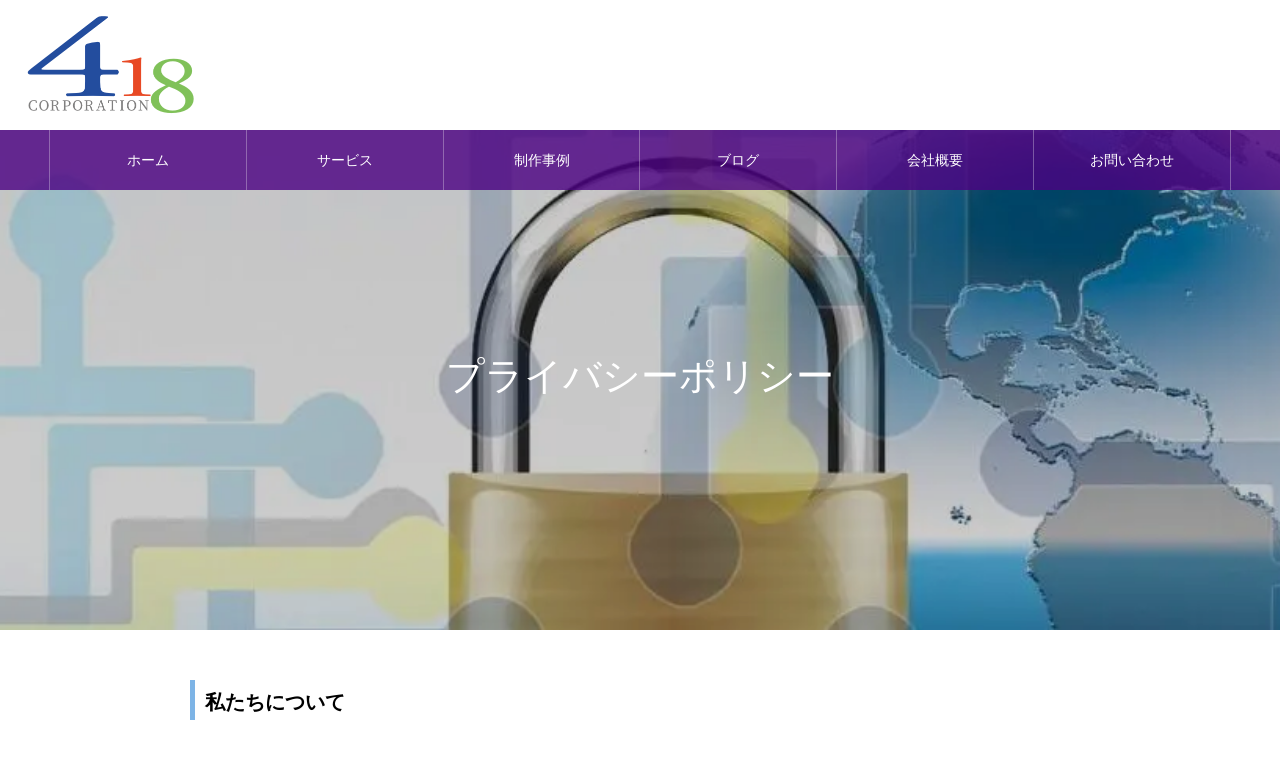

--- FILE ---
content_type: text/html; charset=UTF-8
request_url: https://418.bz/privacy/
body_size: 21161
content:
<!DOCTYPE html>
<html class="pc" dir="ltr" lang="ja" prefix="og: https://ogp.me/ns#">
<head>
<meta charset="UTF-8">
<!--[if IE]><meta http-equiv="X-UA-Compatible" content="IE=edge"><![endif]-->
<meta name="viewport" content="width=device-width">
<meta name="format-detection" content="telephone=no">
<meta name="description" content="私たちについて株式会社418（以下「当社」という）では、個人情報を保護することが事業活動での基本であるとともに重要な責務と認識しております。">
<link rel="pingback" href="https://418.bz/xmlrpc.php">
<link rel="shortcut icon" href="https://418.bz/wp-content/uploads/2023/02/favicon.png">
<title>プライバシーポリシー - 小田原のサイト制作は418におまかせください</title>

		<!-- All in One SEO 4.9.3 - aioseo.com -->
	<meta name="description" content="私たちについて 株式会社418（以下「当社」という）では、個人情報を保護することが事業活動での基本であるととも" />
	<meta name="robots" content="max-image-preview:large" />
	<link rel="canonical" href="https://418.bz/privacy/" />
	<meta name="generator" content="All in One SEO (AIOSEO) 4.9.3" />
		<meta property="og:locale" content="ja_JP" />
		<meta property="og:site_name" content="小田原のサイト制作は418におまかせください - 小田原のAIモードやチャットGPT(ChatGPT)などのAI対応のホームページ、サイト制作の株式会社 418です。１９９６年から今まで、一般企業から歯科医院などのホームページ制作 作成 管理及びポータルサイト・ウェブサイトの制作・企画・管理・運営をしています。もちろん長い経験値にもとづいた最新のＳＥО対策やＡＩO対策は万全です。" />
		<meta property="og:type" content="article" />
		<meta property="og:title" content="プライバシーポリシー - 小田原のサイト制作は418におまかせください" />
		<meta property="og:description" content="私たちについて 株式会社418（以下「当社」という）では、個人情報を保護することが事業活動での基本であるととも" />
		<meta property="og:url" content="https://418.bz/privacy/" />
		<meta property="article:published_time" content="2023-03-08T00:41:35+00:00" />
		<meta property="article:modified_time" content="2023-03-11T01:56:03+00:00" />
		<meta name="twitter:card" content="summary_large_image" />
		<meta name="twitter:title" content="プライバシーポリシー - 小田原のサイト制作は418におまかせください" />
		<meta name="twitter:description" content="私たちについて 株式会社418（以下「当社」という）では、個人情報を保護することが事業活動での基本であるととも" />
		<script type="application/ld+json" class="aioseo-schema">
			{"@context":"https:\/\/schema.org","@graph":[{"@type":"BreadcrumbList","@id":"https:\/\/418.bz\/privacy\/#breadcrumblist","itemListElement":[{"@type":"ListItem","@id":"https:\/\/418.bz#listItem","position":1,"name":"\u30db\u30fc\u30e0","item":"https:\/\/418.bz","nextItem":{"@type":"ListItem","@id":"https:\/\/418.bz\/privacy\/#listItem","name":"\u30d7\u30e9\u30a4\u30d0\u30b7\u30fc\u30dd\u30ea\u30b7\u30fc"}},{"@type":"ListItem","@id":"https:\/\/418.bz\/privacy\/#listItem","position":2,"name":"\u30d7\u30e9\u30a4\u30d0\u30b7\u30fc\u30dd\u30ea\u30b7\u30fc","previousItem":{"@type":"ListItem","@id":"https:\/\/418.bz#listItem","name":"\u30db\u30fc\u30e0"}}]},{"@type":"Organization","@id":"https:\/\/418.bz\/#organization","name":"\u5c0f\u7530\u539f\u306e\u30c1\u30e3\u30c3\u30c8GPT(ChatGPT)\u3084\u30d0\u30fc\u30c9(Bard)\u306a\u3069AI\u5bfe\u5fdc\u306e\u30db\u30fc\u30e0\u30da\u30fc\u30b8\u30fb\u30b5\u30a4\u30c8\u5236\u4f5c\u306e\u682a\u5f0f\u4f1a\u793e 418\u3067\u3059\u3002","description":"\u5c0f\u7530\u539f\u306eAI\u30e2\u30fc\u30c9\u3084\u30c1\u30e3\u30c3\u30c8GPT(ChatGPT)\u306a\u3069\u306eAI\u5bfe\u5fdc\u306e\u30db\u30fc\u30e0\u30da\u30fc\u30b8\u3001\u30b5\u30a4\u30c8\u5236\u4f5c\u306e\u682a\u5f0f\u4f1a\u793e 418\u3067\u3059\u3002\uff11\uff19\uff19\uff16\u5e74\u304b\u3089\u4eca\u307e\u3067\u3001\u4e00\u822c\u4f01\u696d\u304b\u3089\u6b6f\u79d1\u533b\u9662\u306a\u3069\u306e\u30db\u30fc\u30e0\u30da\u30fc\u30b8\u5236\u4f5c \u4f5c\u6210 \u7ba1\u7406\u53ca\u3073\u30dd\u30fc\u30bf\u30eb\u30b5\u30a4\u30c8\u30fb\u30a6\u30a7\u30d6\u30b5\u30a4\u30c8\u306e\u5236\u4f5c\u30fb\u4f01\u753b\u30fb\u7ba1\u7406\u30fb\u904b\u55b6\u3092\u3057\u3066\u3044\u307e\u3059\u3002\u3082\u3061\u308d\u3093\u9577\u3044\u7d4c\u9a13\u5024\u306b\u3082\u3068\u3065\u3044\u305f\u6700\u65b0\u306e\uff33\uff25\u041e\u5bfe\u7b56\u3084\uff21\uff29O\u5bfe\u7b56\u306f\u4e07\u5168\u3067\u3059\u3002","url":"https:\/\/418.bz\/","logo":{"@type":"ImageObject","url":"https:\/\/418.bz\/wp-content\/uploads\/2023\/02\/418_logo_p.png","@id":"https:\/\/418.bz\/privacy\/#organizationLogo","width":351,"height":200},"image":{"@id":"https:\/\/418.bz\/privacy\/#organizationLogo"}},{"@type":"WebPage","@id":"https:\/\/418.bz\/privacy\/#webpage","url":"https:\/\/418.bz\/privacy\/","name":"\u30d7\u30e9\u30a4\u30d0\u30b7\u30fc\u30dd\u30ea\u30b7\u30fc - \u5c0f\u7530\u539f\u306e\u30b5\u30a4\u30c8\u5236\u4f5c\u306f418\u306b\u304a\u307e\u304b\u305b\u304f\u3060\u3055\u3044","description":"\u79c1\u305f\u3061\u306b\u3064\u3044\u3066 \u682a\u5f0f\u4f1a\u793e418\uff08\u4ee5\u4e0b\u300c\u5f53\u793e\u300d\u3068\u3044\u3046\uff09\u3067\u306f\u3001\u500b\u4eba\u60c5\u5831\u3092\u4fdd\u8b77\u3059\u308b\u3053\u3068\u304c\u4e8b\u696d\u6d3b\u52d5\u3067\u306e\u57fa\u672c\u3067\u3042\u308b\u3068\u3068\u3082","inLanguage":"ja","isPartOf":{"@id":"https:\/\/418.bz\/#website"},"breadcrumb":{"@id":"https:\/\/418.bz\/privacy\/#breadcrumblist"},"datePublished":"2023-03-08T09:41:35+09:00","dateModified":"2023-03-11T10:56:03+09:00"},{"@type":"WebSite","@id":"https:\/\/418.bz\/#website","url":"https:\/\/418.bz\/","name":"\u5c0f\u7530\u539f\u306e\u30a6\u30a7\u30d6\u30b5\u30a4\u30c8\u5236\u4f5c\u4f1a\u793e418\u3067\u3059\u3002","description":"\u5c0f\u7530\u539f\u306eAI\u30e2\u30fc\u30c9\u3084\u30c1\u30e3\u30c3\u30c8GPT(ChatGPT)\u306a\u3069\u306eAI\u5bfe\u5fdc\u306e\u30db\u30fc\u30e0\u30da\u30fc\u30b8\u3001\u30b5\u30a4\u30c8\u5236\u4f5c\u306e\u682a\u5f0f\u4f1a\u793e 418\u3067\u3059\u3002\uff11\uff19\uff19\uff16\u5e74\u304b\u3089\u4eca\u307e\u3067\u3001\u4e00\u822c\u4f01\u696d\u304b\u3089\u6b6f\u79d1\u533b\u9662\u306a\u3069\u306e\u30db\u30fc\u30e0\u30da\u30fc\u30b8\u5236\u4f5c \u4f5c\u6210 \u7ba1\u7406\u53ca\u3073\u30dd\u30fc\u30bf\u30eb\u30b5\u30a4\u30c8\u30fb\u30a6\u30a7\u30d6\u30b5\u30a4\u30c8\u306e\u5236\u4f5c\u30fb\u4f01\u753b\u30fb\u7ba1\u7406\u30fb\u904b\u55b6\u3092\u3057\u3066\u3044\u307e\u3059\u3002\u3082\u3061\u308d\u3093\u9577\u3044\u7d4c\u9a13\u5024\u306b\u3082\u3068\u3065\u3044\u305f\u6700\u65b0\u306e\uff33\uff25\u041e\u5bfe\u7b56\u3084\uff21\uff29O\u5bfe\u7b56\u306f\u4e07\u5168\u3067\u3059\u3002","inLanguage":"ja","publisher":{"@id":"https:\/\/418.bz\/#organization"}}]}
		</script>
		<!-- All in One SEO -->

<link rel='dns-prefetch' href='//www.googletagmanager.com' />
<link rel="alternate" type="application/rss+xml" title="小田原のサイト制作は418におまかせください &raquo; フィード" href="https://418.bz/feed/" />
<link rel="alternate" type="application/rss+xml" title="小田原のサイト制作は418におまかせください &raquo; コメントフィード" href="https://418.bz/comments/feed/" />
<link rel="alternate" type="application/rss+xml" title="小田原のサイト制作は418におまかせください &raquo; プライバシーポリシー のコメントのフィード" href="https://418.bz/privacy/feed/" />
<link rel="alternate" title="oEmbed (JSON)" type="application/json+oembed" href="https://418.bz/wp-json/oembed/1.0/embed?url=https%3A%2F%2F418.bz%2Fprivacy%2F" />
<link rel="alternate" title="oEmbed (XML)" type="text/xml+oembed" href="https://418.bz/wp-json/oembed/1.0/embed?url=https%3A%2F%2F418.bz%2Fprivacy%2F&#038;format=xml" />
<link rel="preconnect" href="https://fonts.googleapis.com">
<link rel="preconnect" href="https://fonts.gstatic.com" crossorigin>
<link href="https://fonts.googleapis.com/css2?family=Noto+Sans+JP:wght@400;600" rel="stylesheet">
<style id='wp-img-auto-sizes-contain-inline-css' type='text/css'>
img:is([sizes=auto i],[sizes^="auto," i]){contain-intrinsic-size:3000px 1500px}
/*# sourceURL=wp-img-auto-sizes-contain-inline-css */
</style>
<link rel='stylesheet' id='style-css' href='https://418.bz/wp-content/themes/child_noel_tcd072/style.css?ver=1.21.2' type='text/css' media='all' />
<style id='wp-block-library-inline-css' type='text/css'>
:root{--wp-block-synced-color:#7a00df;--wp-block-synced-color--rgb:122,0,223;--wp-bound-block-color:var(--wp-block-synced-color);--wp-editor-canvas-background:#ddd;--wp-admin-theme-color:#007cba;--wp-admin-theme-color--rgb:0,124,186;--wp-admin-theme-color-darker-10:#006ba1;--wp-admin-theme-color-darker-10--rgb:0,107,160.5;--wp-admin-theme-color-darker-20:#005a87;--wp-admin-theme-color-darker-20--rgb:0,90,135;--wp-admin-border-width-focus:2px}@media (min-resolution:192dpi){:root{--wp-admin-border-width-focus:1.5px}}.wp-element-button{cursor:pointer}:root .has-very-light-gray-background-color{background-color:#eee}:root .has-very-dark-gray-background-color{background-color:#313131}:root .has-very-light-gray-color{color:#eee}:root .has-very-dark-gray-color{color:#313131}:root .has-vivid-green-cyan-to-vivid-cyan-blue-gradient-background{background:linear-gradient(135deg,#00d084,#0693e3)}:root .has-purple-crush-gradient-background{background:linear-gradient(135deg,#34e2e4,#4721fb 50%,#ab1dfe)}:root .has-hazy-dawn-gradient-background{background:linear-gradient(135deg,#faaca8,#dad0ec)}:root .has-subdued-olive-gradient-background{background:linear-gradient(135deg,#fafae1,#67a671)}:root .has-atomic-cream-gradient-background{background:linear-gradient(135deg,#fdd79a,#004a59)}:root .has-nightshade-gradient-background{background:linear-gradient(135deg,#330968,#31cdcf)}:root .has-midnight-gradient-background{background:linear-gradient(135deg,#020381,#2874fc)}:root{--wp--preset--font-size--normal:16px;--wp--preset--font-size--huge:42px}.has-regular-font-size{font-size:1em}.has-larger-font-size{font-size:2.625em}.has-normal-font-size{font-size:var(--wp--preset--font-size--normal)}.has-huge-font-size{font-size:var(--wp--preset--font-size--huge)}.has-text-align-center{text-align:center}.has-text-align-left{text-align:left}.has-text-align-right{text-align:right}.has-fit-text{white-space:nowrap!important}#end-resizable-editor-section{display:none}.aligncenter{clear:both}.items-justified-left{justify-content:flex-start}.items-justified-center{justify-content:center}.items-justified-right{justify-content:flex-end}.items-justified-space-between{justify-content:space-between}.screen-reader-text{border:0;clip-path:inset(50%);height:1px;margin:-1px;overflow:hidden;padding:0;position:absolute;width:1px;word-wrap:normal!important}.screen-reader-text:focus{background-color:#ddd;clip-path:none;color:#444;display:block;font-size:1em;height:auto;left:5px;line-height:normal;padding:15px 23px 14px;text-decoration:none;top:5px;width:auto;z-index:100000}html :where(.has-border-color){border-style:solid}html :where([style*=border-top-color]){border-top-style:solid}html :where([style*=border-right-color]){border-right-style:solid}html :where([style*=border-bottom-color]){border-bottom-style:solid}html :where([style*=border-left-color]){border-left-style:solid}html :where([style*=border-width]){border-style:solid}html :where([style*=border-top-width]){border-top-style:solid}html :where([style*=border-right-width]){border-right-style:solid}html :where([style*=border-bottom-width]){border-bottom-style:solid}html :where([style*=border-left-width]){border-left-style:solid}html :where(img[class*=wp-image-]){height:auto;max-width:100%}:where(figure){margin:0 0 1em}html :where(.is-position-sticky){--wp-admin--admin-bar--position-offset:var(--wp-admin--admin-bar--height,0px)}@media screen and (max-width:600px){html :where(.is-position-sticky){--wp-admin--admin-bar--position-offset:0px}}

/*# sourceURL=wp-block-library-inline-css */
</style><style id='wp-block-heading-inline-css' type='text/css'>
h1:where(.wp-block-heading).has-background,h2:where(.wp-block-heading).has-background,h3:where(.wp-block-heading).has-background,h4:where(.wp-block-heading).has-background,h5:where(.wp-block-heading).has-background,h6:where(.wp-block-heading).has-background{padding:1.25em 2.375em}h1.has-text-align-left[style*=writing-mode]:where([style*=vertical-lr]),h1.has-text-align-right[style*=writing-mode]:where([style*=vertical-rl]),h2.has-text-align-left[style*=writing-mode]:where([style*=vertical-lr]),h2.has-text-align-right[style*=writing-mode]:where([style*=vertical-rl]),h3.has-text-align-left[style*=writing-mode]:where([style*=vertical-lr]),h3.has-text-align-right[style*=writing-mode]:where([style*=vertical-rl]),h4.has-text-align-left[style*=writing-mode]:where([style*=vertical-lr]),h4.has-text-align-right[style*=writing-mode]:where([style*=vertical-rl]),h5.has-text-align-left[style*=writing-mode]:where([style*=vertical-lr]),h5.has-text-align-right[style*=writing-mode]:where([style*=vertical-rl]),h6.has-text-align-left[style*=writing-mode]:where([style*=vertical-lr]),h6.has-text-align-right[style*=writing-mode]:where([style*=vertical-rl]){rotate:180deg}
/*# sourceURL=https://418.bz/wp-includes/blocks/heading/style.min.css */
</style>
<style id='wp-block-list-inline-css' type='text/css'>
ol,ul{box-sizing:border-box}:root :where(.wp-block-list.has-background){padding:1.25em 2.375em}
/*# sourceURL=https://418.bz/wp-includes/blocks/list/style.min.css */
</style>
<style id='wp-block-paragraph-inline-css' type='text/css'>
.is-small-text{font-size:.875em}.is-regular-text{font-size:1em}.is-large-text{font-size:2.25em}.is-larger-text{font-size:3em}.has-drop-cap:not(:focus):first-letter{float:left;font-size:8.4em;font-style:normal;font-weight:100;line-height:.68;margin:.05em .1em 0 0;text-transform:uppercase}body.rtl .has-drop-cap:not(:focus):first-letter{float:none;margin-left:.1em}p.has-drop-cap.has-background{overflow:hidden}:root :where(p.has-background){padding:1.25em 2.375em}:where(p.has-text-color:not(.has-link-color)) a{color:inherit}p.has-text-align-left[style*="writing-mode:vertical-lr"],p.has-text-align-right[style*="writing-mode:vertical-rl"]{rotate:180deg}
/*# sourceURL=https://418.bz/wp-includes/blocks/paragraph/style.min.css */
</style>
<style id='global-styles-inline-css' type='text/css'>
:root{--wp--preset--aspect-ratio--square: 1;--wp--preset--aspect-ratio--4-3: 4/3;--wp--preset--aspect-ratio--3-4: 3/4;--wp--preset--aspect-ratio--3-2: 3/2;--wp--preset--aspect-ratio--2-3: 2/3;--wp--preset--aspect-ratio--16-9: 16/9;--wp--preset--aspect-ratio--9-16: 9/16;--wp--preset--color--black: #000000;--wp--preset--color--cyan-bluish-gray: #abb8c3;--wp--preset--color--white: #ffffff;--wp--preset--color--pale-pink: #f78da7;--wp--preset--color--vivid-red: #cf2e2e;--wp--preset--color--luminous-vivid-orange: #ff6900;--wp--preset--color--luminous-vivid-amber: #fcb900;--wp--preset--color--light-green-cyan: #7bdcb5;--wp--preset--color--vivid-green-cyan: #00d084;--wp--preset--color--pale-cyan-blue: #8ed1fc;--wp--preset--color--vivid-cyan-blue: #0693e3;--wp--preset--color--vivid-purple: #9b51e0;--wp--preset--gradient--vivid-cyan-blue-to-vivid-purple: linear-gradient(135deg,rgb(6,147,227) 0%,rgb(155,81,224) 100%);--wp--preset--gradient--light-green-cyan-to-vivid-green-cyan: linear-gradient(135deg,rgb(122,220,180) 0%,rgb(0,208,130) 100%);--wp--preset--gradient--luminous-vivid-amber-to-luminous-vivid-orange: linear-gradient(135deg,rgb(252,185,0) 0%,rgb(255,105,0) 100%);--wp--preset--gradient--luminous-vivid-orange-to-vivid-red: linear-gradient(135deg,rgb(255,105,0) 0%,rgb(207,46,46) 100%);--wp--preset--gradient--very-light-gray-to-cyan-bluish-gray: linear-gradient(135deg,rgb(238,238,238) 0%,rgb(169,184,195) 100%);--wp--preset--gradient--cool-to-warm-spectrum: linear-gradient(135deg,rgb(74,234,220) 0%,rgb(151,120,209) 20%,rgb(207,42,186) 40%,rgb(238,44,130) 60%,rgb(251,105,98) 80%,rgb(254,248,76) 100%);--wp--preset--gradient--blush-light-purple: linear-gradient(135deg,rgb(255,206,236) 0%,rgb(152,150,240) 100%);--wp--preset--gradient--blush-bordeaux: linear-gradient(135deg,rgb(254,205,165) 0%,rgb(254,45,45) 50%,rgb(107,0,62) 100%);--wp--preset--gradient--luminous-dusk: linear-gradient(135deg,rgb(255,203,112) 0%,rgb(199,81,192) 50%,rgb(65,88,208) 100%);--wp--preset--gradient--pale-ocean: linear-gradient(135deg,rgb(255,245,203) 0%,rgb(182,227,212) 50%,rgb(51,167,181) 100%);--wp--preset--gradient--electric-grass: linear-gradient(135deg,rgb(202,248,128) 0%,rgb(113,206,126) 100%);--wp--preset--gradient--midnight: linear-gradient(135deg,rgb(2,3,129) 0%,rgb(40,116,252) 100%);--wp--preset--font-size--small: 13px;--wp--preset--font-size--medium: 20px;--wp--preset--font-size--large: 36px;--wp--preset--font-size--x-large: 42px;--wp--preset--spacing--20: 0.44rem;--wp--preset--spacing--30: 0.67rem;--wp--preset--spacing--40: 1rem;--wp--preset--spacing--50: 1.5rem;--wp--preset--spacing--60: 2.25rem;--wp--preset--spacing--70: 3.38rem;--wp--preset--spacing--80: 5.06rem;--wp--preset--shadow--natural: 6px 6px 9px rgba(0, 0, 0, 0.2);--wp--preset--shadow--deep: 12px 12px 50px rgba(0, 0, 0, 0.4);--wp--preset--shadow--sharp: 6px 6px 0px rgba(0, 0, 0, 0.2);--wp--preset--shadow--outlined: 6px 6px 0px -3px rgb(255, 255, 255), 6px 6px rgb(0, 0, 0);--wp--preset--shadow--crisp: 6px 6px 0px rgb(0, 0, 0);}:where(.is-layout-flex){gap: 0.5em;}:where(.is-layout-grid){gap: 0.5em;}body .is-layout-flex{display: flex;}.is-layout-flex{flex-wrap: wrap;align-items: center;}.is-layout-flex > :is(*, div){margin: 0;}body .is-layout-grid{display: grid;}.is-layout-grid > :is(*, div){margin: 0;}:where(.wp-block-columns.is-layout-flex){gap: 2em;}:where(.wp-block-columns.is-layout-grid){gap: 2em;}:where(.wp-block-post-template.is-layout-flex){gap: 1.25em;}:where(.wp-block-post-template.is-layout-grid){gap: 1.25em;}.has-black-color{color: var(--wp--preset--color--black) !important;}.has-cyan-bluish-gray-color{color: var(--wp--preset--color--cyan-bluish-gray) !important;}.has-white-color{color: var(--wp--preset--color--white) !important;}.has-pale-pink-color{color: var(--wp--preset--color--pale-pink) !important;}.has-vivid-red-color{color: var(--wp--preset--color--vivid-red) !important;}.has-luminous-vivid-orange-color{color: var(--wp--preset--color--luminous-vivid-orange) !important;}.has-luminous-vivid-amber-color{color: var(--wp--preset--color--luminous-vivid-amber) !important;}.has-light-green-cyan-color{color: var(--wp--preset--color--light-green-cyan) !important;}.has-vivid-green-cyan-color{color: var(--wp--preset--color--vivid-green-cyan) !important;}.has-pale-cyan-blue-color{color: var(--wp--preset--color--pale-cyan-blue) !important;}.has-vivid-cyan-blue-color{color: var(--wp--preset--color--vivid-cyan-blue) !important;}.has-vivid-purple-color{color: var(--wp--preset--color--vivid-purple) !important;}.has-black-background-color{background-color: var(--wp--preset--color--black) !important;}.has-cyan-bluish-gray-background-color{background-color: var(--wp--preset--color--cyan-bluish-gray) !important;}.has-white-background-color{background-color: var(--wp--preset--color--white) !important;}.has-pale-pink-background-color{background-color: var(--wp--preset--color--pale-pink) !important;}.has-vivid-red-background-color{background-color: var(--wp--preset--color--vivid-red) !important;}.has-luminous-vivid-orange-background-color{background-color: var(--wp--preset--color--luminous-vivid-orange) !important;}.has-luminous-vivid-amber-background-color{background-color: var(--wp--preset--color--luminous-vivid-amber) !important;}.has-light-green-cyan-background-color{background-color: var(--wp--preset--color--light-green-cyan) !important;}.has-vivid-green-cyan-background-color{background-color: var(--wp--preset--color--vivid-green-cyan) !important;}.has-pale-cyan-blue-background-color{background-color: var(--wp--preset--color--pale-cyan-blue) !important;}.has-vivid-cyan-blue-background-color{background-color: var(--wp--preset--color--vivid-cyan-blue) !important;}.has-vivid-purple-background-color{background-color: var(--wp--preset--color--vivid-purple) !important;}.has-black-border-color{border-color: var(--wp--preset--color--black) !important;}.has-cyan-bluish-gray-border-color{border-color: var(--wp--preset--color--cyan-bluish-gray) !important;}.has-white-border-color{border-color: var(--wp--preset--color--white) !important;}.has-pale-pink-border-color{border-color: var(--wp--preset--color--pale-pink) !important;}.has-vivid-red-border-color{border-color: var(--wp--preset--color--vivid-red) !important;}.has-luminous-vivid-orange-border-color{border-color: var(--wp--preset--color--luminous-vivid-orange) !important;}.has-luminous-vivid-amber-border-color{border-color: var(--wp--preset--color--luminous-vivid-amber) !important;}.has-light-green-cyan-border-color{border-color: var(--wp--preset--color--light-green-cyan) !important;}.has-vivid-green-cyan-border-color{border-color: var(--wp--preset--color--vivid-green-cyan) !important;}.has-pale-cyan-blue-border-color{border-color: var(--wp--preset--color--pale-cyan-blue) !important;}.has-vivid-cyan-blue-border-color{border-color: var(--wp--preset--color--vivid-cyan-blue) !important;}.has-vivid-purple-border-color{border-color: var(--wp--preset--color--vivid-purple) !important;}.has-vivid-cyan-blue-to-vivid-purple-gradient-background{background: var(--wp--preset--gradient--vivid-cyan-blue-to-vivid-purple) !important;}.has-light-green-cyan-to-vivid-green-cyan-gradient-background{background: var(--wp--preset--gradient--light-green-cyan-to-vivid-green-cyan) !important;}.has-luminous-vivid-amber-to-luminous-vivid-orange-gradient-background{background: var(--wp--preset--gradient--luminous-vivid-amber-to-luminous-vivid-orange) !important;}.has-luminous-vivid-orange-to-vivid-red-gradient-background{background: var(--wp--preset--gradient--luminous-vivid-orange-to-vivid-red) !important;}.has-very-light-gray-to-cyan-bluish-gray-gradient-background{background: var(--wp--preset--gradient--very-light-gray-to-cyan-bluish-gray) !important;}.has-cool-to-warm-spectrum-gradient-background{background: var(--wp--preset--gradient--cool-to-warm-spectrum) !important;}.has-blush-light-purple-gradient-background{background: var(--wp--preset--gradient--blush-light-purple) !important;}.has-blush-bordeaux-gradient-background{background: var(--wp--preset--gradient--blush-bordeaux) !important;}.has-luminous-dusk-gradient-background{background: var(--wp--preset--gradient--luminous-dusk) !important;}.has-pale-ocean-gradient-background{background: var(--wp--preset--gradient--pale-ocean) !important;}.has-electric-grass-gradient-background{background: var(--wp--preset--gradient--electric-grass) !important;}.has-midnight-gradient-background{background: var(--wp--preset--gradient--midnight) !important;}.has-small-font-size{font-size: var(--wp--preset--font-size--small) !important;}.has-medium-font-size{font-size: var(--wp--preset--font-size--medium) !important;}.has-large-font-size{font-size: var(--wp--preset--font-size--large) !important;}.has-x-large-font-size{font-size: var(--wp--preset--font-size--x-large) !important;}
/*# sourceURL=global-styles-inline-css */
</style>

<style id='classic-theme-styles-inline-css' type='text/css'>
/*! This file is auto-generated */
.wp-block-button__link{color:#fff;background-color:#32373c;border-radius:9999px;box-shadow:none;text-decoration:none;padding:calc(.667em + 2px) calc(1.333em + 2px);font-size:1.125em}.wp-block-file__button{background:#32373c;color:#fff;text-decoration:none}
/*# sourceURL=/wp-includes/css/classic-themes.min.css */
</style>
<link rel='stylesheet' id='contact-form-7-css' href='https://418.bz/wp-content/plugins/contact-form-7/includes/css/styles.css?ver=6.1.4' type='text/css' media='all' />
<link rel='stylesheet' id='parent-style-css' href='https://418.bz/wp-content/themes/noel_tcd072/style.css?ver=6.9' type='text/css' media='all' />
<link rel='stylesheet' id='child-style-css' href='https://418.bz/wp-content/themes/child_noel_tcd072/style.css?ver=6.9' type='text/css' media='all' />
<link rel='stylesheet' id='slb_core-css' href='https://418.bz/wp-content/plugins/simple-lightbox/client/css/app.css?ver=2.9.4' type='text/css' media='all' />
<style>:root {
  --tcd-font-type1: Arial,"Hiragino Sans","Yu Gothic Medium","Meiryo",sans-serif;
  --tcd-font-type2: "Times New Roman",Times,"Yu Mincho","游明朝","游明朝体","Hiragino Mincho Pro",serif;
  --tcd-font-type3: Palatino,"Yu Kyokasho","游教科書体","UD デジタル 教科書体 N","游明朝","游明朝体","Hiragino Mincho Pro","Meiryo",serif;
  --tcd-font-type-logo: "Noto Sans JP",sans-serif;
}</style>
<script type="text/javascript" src="https://418.bz/wp-includes/js/jquery/jquery.min.js?ver=3.7.1" id="jquery-core-js"></script>
<script type="text/javascript" src="https://418.bz/wp-includes/js/jquery/jquery-migrate.min.js?ver=3.4.1" id="jquery-migrate-js"></script>

<!-- Site Kit によって追加された Google タグ（gtag.js）スニペット -->
<!-- Google アナリティクス スニペット (Site Kit が追加) -->
<script type="text/javascript" src="https://www.googletagmanager.com/gtag/js?id=GT-WF64FV3" id="google_gtagjs-js" async></script>
<script type="text/javascript" id="google_gtagjs-js-after">
/* <![CDATA[ */
window.dataLayer = window.dataLayer || [];function gtag(){dataLayer.push(arguments);}
gtag("set","linker",{"domains":["418.bz"]});
gtag("js", new Date());
gtag("set", "developer_id.dZTNiMT", true);
gtag("config", "GT-WF64FV3");
//# sourceURL=google_gtagjs-js-after
/* ]]> */
</script>
<link rel="https://api.w.org/" href="https://418.bz/wp-json/" /><link rel="alternate" title="JSON" type="application/json" href="https://418.bz/wp-json/wp/v2/pages/211" /><link rel='shortlink' href='https://418.bz/?p=211' />
<meta name="generator" content="Site Kit by Google 1.170.0" /><link rel="stylesheet" href="https://418.bz/wp-content/themes/noel_tcd072/css/design-plus.css?ver=1.21.2">
<link rel="stylesheet" href="https://418.bz/wp-content/themes/noel_tcd072/css/sns-botton.css?ver=1.21.2">
<link rel="stylesheet" media="screen and (max-width:1250px)" href="https://418.bz/wp-content/themes/noel_tcd072/css/responsive.css?ver=1.21.2">
<link rel="stylesheet" media="screen and (max-width:1250px)" href="https://418.bz/wp-content/themes/noel_tcd072/css/footer-bar.css?ver=1.21.2">

<script src="https://418.bz/wp-content/themes/noel_tcd072/js/jquery.easing.1.4.js?ver=1.21.2"></script>
<script src="https://418.bz/wp-content/themes/noel_tcd072/js/jscript.js?ver=1.21.2"></script>
<script src="https://418.bz/wp-content/themes/noel_tcd072/js/comment.js?ver=1.21.2"></script>


<link rel="stylesheet" href="https://418.bz/wp-content/themes/noel_tcd072/js/perfect-scrollbar.css?ver=1.21.2">
<script src="https://418.bz/wp-content/themes/noel_tcd072/js/perfect-scrollbar.min.js?ver=1.21.2"></script>

<script src="https://418.bz/wp-content/themes/noel_tcd072/js/tcd_cookie.js?ver=1.21.2"></script>

<script src="https://418.bz/wp-content/themes/noel_tcd072/js/header_fix.js?ver=1.21.2"></script>
<script src="https://418.bz/wp-content/themes/noel_tcd072/js/header_fix_mobile.js?ver=1.21.2"></script>

<style type="text/css">

body, input, textarea { font-family: var(--tcd-font-type1); }

.rich_font, .p-vertical { font-family:var(--tcd-font-type1); }

.rich_font_1 { font-family: var(--tcd-font-type1); }
.rich_font_2 { font-family:var(--tcd-font-type2);  font-weight:500; }
.rich_font_3 { font-family: var(--tcd-font-type3); font-weight:500; }
.rich_font_logo { font-family: var(--tcd-font-type-logo); font-weight: bold !important;}


.home #header_top { background:rgba(255,255,255,1); }
#header_top { background:rgba(255,255,255,1); }
#header_logo a { color:#000000; }
.pc #global_menu { background:rgba(75,0,130,0.8); }
.pc #global_menu > ul { border-left:1px solid rgba(255,255,255,0.3); }
.pc #global_menu > ul > li { border-right:1px solid rgba(255,255,255,0.3); }
.pc #global_menu > ul > li > a, .pc #global_menu ul ul li.menu-item-has-children > a:before { color:#ffffff; }
.pc #global_menu > ul > li > a:after { background:#ff474f; }
.pc #global_menu ul ul a { color:#ffffff; background:#ff4f58; }
.pc #global_menu ul ul a:hover { background:#d93f48; }
.pc .header_fix #global_menu { background:rgba(75,0,130,0.3); }
.pc .header_fix #global_menu > ul { border-left:1px solid rgba(255,255,255,0.3); }
.pc .header_fix #global_menu > ul > li { border-right:1px solid rgba(255,255,255,0.3); }
.mobile #mobile_menu { background:#222222; }
.mobile #global_menu a { color:#ffffff !important; background:#222222; border-bottom:1px solid #444444; }
.mobile #global_menu li li a { background:#333333; }
.mobile #global_menu a:hover, #mobile_menu .close_button:hover, #mobile_menu #global_menu .child_menu_button:hover { color:#ffffff !important; background:#ff4b54; }
.megamenu_clinic_list1 { border-color:#dddddd; background:#ffffff; }
.megamenu_clinic_list1 a { background:#ffffff; }
.megamenu_clinic_list1 ol, .megamenu_clinic_list1 li { border-color:#dddddd; }
.megamenu_clinic_list1 .title { color:#4b0082; }
.megamenu_clinic_list2 { border-color:#dddddd; background:#ffffff; }
.megamenu_clinic_list2 a { background:#ffffff; }
.megamenu_clinic_list2_inner, .megamenu_clinic_list2 ol, .megamenu_clinic_list2 li { border-color:#dddddd; }
.megamenu_clinic_list2 .headline, .megamenu_clinic_list2 .title { color:#4b0082; }
.megamenu_clinic_list2 .link_button a { color:#FFFFFF; background:#222222; }
.megamenu_clinic_list2 .link_button a:hover { color:#FFFFFF; background:#f45963; }
.megamenu_campaign_list { background:#f4f4f5; }
.megamenu_campaign_list .post_list_area, .megamenu_campaign_list .menu_area a:hover, .megamenu_campaign_list .menu_area li.active a { background:#ffffff; }
.megamenu_campaign_list .menu_area a { background:#ff474f; }
.megamenu_campaign_list .menu_area a:hover, .megamenu_campaign_list .menu_area li.active a { color:#ff474f; }
.pc .header_fix #header_top { background:rgba(255,255,255,0.8); }
.header_fix #header_logo a { color:#000000 !important; }
#footer_info_content1 .button a { color:#FFFFFF; background:#4b0082; }
#footer_info_content1 .button a:hover { color:#FFFFFF; background:#f45963; }
#footer_info_content2 .button a { color:#FFFFFF; background:#222222; }
#footer_info_content2 .button a:hover { color:#FFFFFF; background:#f45963; }
#footer_banner .title { color:#f95660; font-size:20px; }
#footer_menu_area, #footer_menu_area a, #footer_menu .footer_headline a:before { color:#000000; }
#footer_menu_area .footer_headline a { color:#f95660; }
#footer_menu_area a:hover, #footer_menu .footer_headline a:hover:before { color:#f95660; }
#footer_bottom, #footer_bottom a { color:#FFFFFF; }
@media screen and (max-width:950px) {
  #footer_banner .title { font-size:16px; }
}
#page_header .catch { font-size:38px; }
@media screen and (max-width:750px) {
  #page_header .catch { font-size:24px; }
}

.author_profile a.avatar img, .animate_image img, .animate_background .image {
  width:100%; height:auto;
  -webkit-transition: transform  0.75s ease;
  transition: transform  0.75s ease;
}
.author_profile a.avatar:hover img, .animate_image:hover img, .animate_background:hover .image, #index_staff_slider a:hover img {
  -webkit-transform: scale(1.2);
  transform: scale(1.2);
}




a { color:#000; }

#bread_crumb li.last span, #comment_headline, .tcd_category_list a:hover, .tcd_category_list .child_menu_button:hover, .side_headline, #faq_category li a:hover, #faq_category li.active a, #archive_service .bottom_area .sub_category li a:hover,
  #side_service_category_list a:hover, #side_service_category_list li.active > a, #side_faq_category_list a:hover, #side_faq_category_list li.active a, #side_staff_list a:hover, #side_staff_list li.active a, .cf_data_list li a:hover,
    #side_campaign_category_list a:hover, #side_campaign_category_list li.active a, #side_clinic_list a:hover, #side_clinic_list li.active a
{ color: #4b0082; }

#page_header .tab, #return_top a, #comment_tab li a:hover, #comment_tab li.active a, #comment_header #comment_closed p, #submit_comment:hover, #cancel_comment_reply a:hover, #p_readmore .button:hover,
  #wp-calendar td a:hover, #post_pagination p, #post_pagination a:hover, .page_navi span.current, .page_navi a:hover, .c-pw__btn:hover
{ background-color: #4b0082; }

#guest_info input:focus, #comment_textarea textarea:focus, .c-pw__box-input:focus
{ border-color: #4b0082; }

#comment_tab li.active a:after, #comment_header #comment_closed p:after
{ border-color:#4b0082 transparent transparent transparent; }


#header_logo a:hover, #footer a:hover, .cardlink_title a:hover, #menu_button:hover:before, #header_logo a:hover, #related_post .item a:hover, .comment a:hover, .comment_form_wrapper a:hover, #next_prev_post a:hover,
  #bread_crumb a:hover, #bread_crumb li.home a:hover:after, .author_profile a:hover, .author_profile .author_link li a:hover:before, #post_meta_bottom a:hover, #next_prev_post a:hover:before,
    #recent_news a.link:hover, #recent_news .link:hover:after, #recent_news li a:hover .title, #searchform .submit_button:hover:before, .styled_post_list1 a:hover .title_area, .styled_post_list1 a:hover .date, .p-dropdown__title:hover:after, .p-dropdown__list li a:hover
{ color: #1e73be; }
.author_profile .author_link li.note a:hover:before{ background-color: #1e73be; }

.post_content a, .custom-html-widget a { color: #f95660; }
.post_content a:hover, .custom-html-widget a:hover { color:#dd3333; }
#return_top a:hover { background-color: #d93f48; }
.frost_bg:before { background:rgba(255,255,255,0.8); }
.blur_image img { filter:blur(10px); }
#site_wrap { display:none; }
#site_loader_overlay {
  background:#ffffff;
  opacity: 1;
  position: fixed;
  top: 0px;
  left: 0px;
  width: 100%;
  height: 100%;
  width: 100vw;
  height: 100vh;
  z-index: 99999;
}
#site_loader_logo {
  position:relative; width:100%; height:100%; opacity:0;
}
#site_loader_logo.active {
  -webkit-animation: opacityAnimation 1.0s ease forwards 1.0s;
  animation: opacityAnimation 1.0s ease forwards 1.0s;
}
#site_loader_logo_inner {
  position:absolute; text-align:center; width:100%;
  top:50%; -ms-transform: translateY(-50%); -webkit-transform: translateY(-50%); transform: translateY(-50%);
}
#site_loader_logo img.mobile { display:none; }
#site_loader_logo_inner p { margin-top:20px; line-height:2; font-size:18px; color:#000000; }
@media screen and (max-width:750px) {
  #site_loader_logo.has_mobile_logo img.pc { display:none; }
  #site_loader_logo.has_mobile_logo img.mobile { display:inline; }
  #site_loader_logo_inner p { font-size:14px; }
}
#site_loader_animation {
  width: 48px;
  height: 48px;
  font-size: 10px;
  text-indent: -9999em;
  position: fixed;
  top: 0;
  left: 0;
	right: 0;
	bottom: 0;
	margin: auto;
  border: 3px solid rgba(216,1,0,0.2);
  border-top-color: #d80100;
  border-radius: 50%;
  -webkit-animation: loading-circle 1.1s infinite linear;
  animation: loading-circle 1.1s infinite linear;
}
@-webkit-keyframes loading-circle {
  0% { -webkit-transform: rotate(0deg); transform: rotate(0deg); }
  100% { -webkit-transform: rotate(360deg); transform: rotate(360deg); }
}
@media only screen and (max-width: 767px) {
	#site_loader_animation { width: 30px; height: 30px; }
}
@keyframes loading-circle {
  0% { -webkit-transform: rotate(0deg); transform: rotate(0deg); }
  100% { -webkit-transform: rotate(360deg); transform: rotate(360deg); }
}


/* ヘッダーバー */
#header_top_inner {
	padding: 25px;
}
/* 事例TOP */
#archive_campaign {
        margin-top: 50px;
}
/* ボックスコンテンツ */
.index_box_content .title {
	top: 120px;
}
#header_slider_wrap,
.index_box_content,
.image_wrap {
	background-color: #808080;
	display: block;
	opacity: .9;
}
/* 3TOP */
.box .title {
	text-shadow: 1px 1px 0 #808080, -1px 1px 1px #000;
	font-size: 70px;
}
/* トップコピー */
.caption {
	text-shadow:1px 1px 0 #000, -1px -1px 0 #808080,
		-1px 1px 0 #000, 1px -1px 0 #808080,
		0px 2px 0 #000,  0 -1px 0 #808080,
		-1px 0 0 #000, 1px 0 0 #808080;
}
.header_slider_wrap,
.caption.para_slider_caption {
    bottom: 50px!important;
}
/* ヘッダーロゴサイズ */
#header_logo img {
	display: block;
	width: auto;
	height: 100px;
}
/* フッターロゴサイズ */
#footer_logo img {
    display: block;
    margin: 0 0 20px 0;
    width: auto;
    height: 80px;
}
/* 見出しA */
h3.cate {
  border-bottom: solid 3px #cce4ff;
  position: relative;
}

h3.cate:after {
  position: absolute;
  content: " ";
  display: block;
  border-bottom: solid 3px #5472cd;
  bottom: -3px;
  width: 20%;
}
/* h2・h3見出し */
h2.main,h3.main {
  padding: 0.4em 0.5em;
  color: #494949;
  background: #f4f4f4;
  border-left: solid 5px #7db4e6;
  border-bottom: solid 3px #d7d7d7;
}
/* 自由エリア */
@media only screen and (min-width: 750px) {
	.foot {
		display: flex;
	}
	.foot_free, .foot_free2 {
		width: 100%;
		height: 100%;
		margin: 20px;
}
}
.foot_free2 {
		overflow: auto;
		white-space: nowrap;
}
.foot_free2::-webkit-scrollbar{　　
 height: 5px;
}
.foot_free2::-webkit-scrollbar-track{
 background: #333;
}
.foot_free2::-webkit-scrollbar-thumb {
 background: #999;
}
.gmap {
  position: relative;
  width: 100%;
  height: 0;
  padding-top: 75%;
}
.gmap iframe {
  position: absolute;
  top: 0;
  left: 0;
  width: 100%;
  height: 100%;
}

/*お問い合わせフォーム*/
.wpcf7 {
	margin: 20px 20px;
}
.wpcf7 span.wpcf7-not-valid-tip {
	font-size: 80%;
}
.wpcf7 input[type="text"],
.wpcf7 input[type="email"],
.wpcf7 input[type="tel"],
.wpcf7 textarea,
.wpcf7 select {
	color: #333;
	width: 100%;
	border: 1px solid #ddd;
	font-size: 100%;
	padding: 0.5em;
	margin-bottom: 20px;
	border-radius: 4px;
	box-shadow: 1px 1px 3px rgba(0,0,0,.1) inset;
}
.wpcf7 input[type="confirm"] {
	font-size: 100%;
	padding: 0.2em 0.4em;
	background: #eee;
	color: #333;
	border-radius: 4px;
	cursor: pointer;
	box-shadow: 0 0 1px rgba(0,0,0,.2);
	border: 1px solid #ccc;
	text-shadow: -1px 1px 0 rgba(255,255,255,1);
}
.wpcf7 input[type="confirm"]:hover {
	box-shadow: 0 0 1px rgba(0,0,0,.2) inset;
}
#confirm-button input, .content form input.wpcf7-submit, p.form-submit input[type=submit] {
	font-size: 100%!important;
}
.wpcf7 input[type="submit"] {
	width:95%;
	padding:15px;
	margin-top: 10px;
	border-radius:10px;
	-webkit-border-radius: 10px;
	-moz-border-radius: 10px;
	border: none;
	box-shadow: 0 3px 0 #006400;
	color: #fff;
	font-weight: bold;
	background: #dc143c;
	transition: 0.3s;
}
.wpcf7 input[type="submit"]:hover {
	box-shadow: 0 0 1px rgba(0,0,0,.2) inset;
}
.wpcf7-submit:hover {
	background: #000080;
	transform: translate3d(0px, 3px, 1px);
	-webkit-transform: translate3d(0px, 3px, 1px);
	-moz-transform: translate3d(0px, 3px, 1px);
}
.wpcf7 span.wpcf7-not-valid-tip {
    display: block;
    position: static;
    top: 0;
    left: 0;
    border: none;
    color: red;
}
.wpcf7 .wpcf7-response-output {
    margin: 10px 0 0;
    padding: 8px 35px 8px 14px;
    text-shadow: 0 1px 0 rgba(255, 255, 255, 0.5);
    -webkit-border-radius: 4px;
    -moz-border-radius: 4px;
    border-radius: 4px;
}
.wpcf7 .wpcf7-validation-errors {
	color: #B94A48;
	background-color: #F2DEDE;
	border: 1px solid #EED3D7;
	text-align: center;
}
.wpcf7 .wpcf7-mail-sent-ok {
	color: #3A87AD;
	background-color: #D9EDF7;
	border: 1px solid #BCE8F1;
	text-align: center;
}
.wpcf7 .wpcf7-not-valid {
    background: pink;
}
.wpcf7 {
	padding: 5px; 5px;
}
span.radio-883 .wpcf7-list-item:nth-of-type(1) {
	color: #a9a9a9;
	padding: 5px 10px 5px 45px;
}
span.checkbox-431 .wpcf7-list-item {
	padding: 5px 20px;
	display: block;
}
.form-label {
	display: inline-block!important;
	padding: 2px 5px;
	margin: 5px 5px;
	background-color: #ce052c;
	color: #fff;
	font-size: .7em;
	font-weight: normal;
	line-height: normal;
	text-align: center;
	vertical-align: middle;
}
.form-label_no {
	display: inline-block!important;
	padding: 2px 5px;
	margin: 5px 5px;
	background-color: #777;
	color: #fff;
	font-size: .7em;
	font-weight: normal;
	line-height: normal;
	text-align: center;
	vertical-align: middle;
}
.sub {
	text-align:center;
}
.entry-form {
	margin: 5px 20px;
}
.wpcf7 textarea[name="textarea-915"] {
	height: 150px;
}
.formbox {
    font-size: 1.2em;
	background-color: #1D4382;
    border: none!important;
    color: #fff!important;
}
.formbox a {
    border: none!important;
    color: #fff!important;    
}
.formbox:hover {
    background-color: #87cefa!important;
    color: #000!important;
}
.wpcf7 .wpcf7-list-item {
	display: inline-block!important;
}
/*recaptchaカスタマイズ*/
.grecaptcha-badge {
	visibility: hidden;
}
.recaptcha, .recaptcha p {
	font-size: 0.8em!important;
	width: 95%!important;
	margin: 5px 10px!important;
}

/*会社概要デザイン*/
table.corpo{
  width: 100%;
  border-collapse: collapse;
}
table tr.corpo{
  border-bottom: solid 2px white;
}
table tr.corpo:last-child{
  border-bottom: none;
}
table th.corpo{
  position: relative;
  text-align: left;
  width: 30%;
  background-color: #4b0082;
  color: white;
  text-align: center;
  padding: 10px 0;
}
table td.corpo{
  text-align: left;
  width: 75%;
  text-align: left;
  background-color: #eee;
  padding: 10px 0;
}

/* 箇条書きデザインb */
ul.listb, ol.listb {
  padding: 0;
  position: relative;
}
ul.listb li, ol.listb li {
	color: #077bbb;
	border-left: solid 6px #077bbb;
	background: #f1f8ff;
	margin-bottom: 10px;
	line-height: 1.5;
	padding: 0.5em;
	list-style-type: none!important;
}
/* 箇条書きデザインc */
ol.listc {
  counter-reset:number;
  list-style-type: none!important;
  padding:0;
}
ol.listc li {
  position: relative;
  padding: 0.5em;
  line-height: 1.5em;
  background: #f1f8ff;
  border-left : solid 35px #5371CD;
  margin-bottom: 5px;
}
ol.listc li:before{
  position: absolute;
  counter-increment: number;
  content: counter(number);
  display:inline-block;
  color: white;
  font-family: 'Avenir','Arial Black','Arial',sans-serif;
  font-weight:bold;
  font-size: 15px;
  top: 50%;
  -webkit-transform: translateY(-50%);
  transform: translateY(-50%);
  left: -35px;
  width: 35px;
  height: 1em;
  line-height: 1;
  text-align: center;
}
/*箇条書きデザインa*/
ul.lista {
  border: solid 2px skyblue;
  border-radius: 5px;
  padding: 0.5em 1em 0.5em 2.3em;
  position: relative;
}
ul.lista li {
  line-height: 1.5;
  padding: 0.5em 0;
  list-style-type: none;
}
ul.lista li:before {
	content: '\e7cd';
	font-family: 'Material Icons';
  position: absolute;
  left : 1em;
  color: skyblue;
}
/*見出しデザインb*/
.midashi-b {
    padding:0 .4em .2em;
    border-bottom: 3px solid #2589d0;
    background-color: #ffffff;
    color: #333333;
}
/***　CJテーブル　***/
.table-responsive {
	overflow-x: scroll;
/**	white-space: nowrap; **/
	width:100%;
}
table.cj {
	border-collapse: collapse;
	margin: 0 auto;
	padding: 0;
	table-layout: fixed;
}
table.cj tr {
  background-color: #e6f2f5;
  padding: .35em;
  border-bottom: 2px solid #fff;
	text-align: center;
}
table.table.cj thead th {
	border: 1px solid!important;
	text-align: center;
	color: #fff;
	background-color: #167F92;
}
table.table.cj thead td {
	background-color: #fff;
	border:none;
}
table.cj th,table.cj td {
  padding: 1em 10px 1em 1em;
  border-right: 2px solid #fff;
}
table.cj th.cj {
  font-size: .85em;
}
table.cj tbody th {
    background: #78bbc7;
    color: #fff;
}
.txt{
   text-align: left;
   font-size: .85em;
}
.txt_f{
   text-align: center;
	font-weight: bold;
   font-size: 1em;
}
@media screen and (max-width: 782px) {
  table.cj {
	  border: 0;
	  width:100%;
  }
  table.cj th{
    background-color: #167F92;
    display: block;
    border-right: none;
  }
  table.cj thead {
    border: none;
    clip: rect(0 0 0 0);
    height: 1px;
    margin: -1px;
    overflow: hidden;
    padding: 0;
    position: absolute;
    width: 1px;
  }
  table.cj tr {
    display: block;
    margin-bottom: .625em;
  }
  table.cj td {
    border-bottom: 1px solid #bbb;
    display: block;
    font-size: .8em;
    text-align: right;
    position: relative;
    padding: .625em .625em .625em 4em;
    border-right: none;
  }
  table.cj td::before {
    content: attr(data-label);
    font-weight: bold;
    position: absolute;
    left: 10px;
    color: #167F92;
  }
  table.cj td:last-child {
    border-bottom: 0;
  }
  table.cj tbody th{
    color: #fff;
}
}
/* 注意書きリスト */
ul#caution {
	margin-left:15px;
        list-style: none;
}
#caution li { 
　　display:block!important; 
　　position:relative!important; 
       color: #red!important;
}
#caution li:before { 
	content:'※';
	position:absolute; left:-15px;
}
.whitening ul{
width:60%;
display:flex;
justify-content: space-between;
flex-wrap:wrap;
list-style: none;
margin:0;
text-align: start;
}
.whitening ul li a{
color:#111;
text-align:left;
}
@media screen and (max-width: 782px) {
.whitening ul{
width:80%;
display:block;
}
}
</style>

<noscript><style>.lazyload[data-src]{display:none !important;}</style></noscript><style>.lazyload{background-image:none !important;}.lazyload:before{background-image:none !important;}</style><link rel="icon" href="https://418.bz/wp-content/uploads/2024/01/cropped-418_logo_catch-32x32.png" sizes="32x32" />
<link rel="icon" href="https://418.bz/wp-content/uploads/2024/01/cropped-418_logo_catch-192x192.png" sizes="192x192" />
<link rel="apple-touch-icon" href="https://418.bz/wp-content/uploads/2024/01/cropped-418_logo_catch-180x180.png" />
<meta name="msapplication-TileImage" content="https://418.bz/wp-content/uploads/2024/01/cropped-418_logo_catch-270x270.png" />
		<style type="text/css" id="wp-custom-css">
			.wpcf7 input[name="yosan"] {
        width: 5rem;
}

.index_cb_catch span
 {
	 font-weight: 600;}

 /* サービスの左メニュー対策。消すとずれる。*/
.side_category_list a { display:block; height:50px; line-height:50px; padding:0 20px; }

/* タイムライン作成*/
  .timeline > li {
	  overflow: hidden;
	  margin: 0;
	  position: relative;
  }
  .timeline-date {
	  width: 110px;
	  float: left;
	  margin-top: 3px;
	  font-weight: bold;
	  color: #077BBB;
  }
  .timeline-content {
    width: 60%;
    float: left;
    border-left: 3px #e5e5d1 solid;
    padding-left: 30px;
  }
  .timeline-content:before {
    content: "";
    width: 12px;
    height: 12px;
    background: #3cb371;
    position: absolute;
    left: 106px;
    top: 10px;
    border-radius: 100%;
  }
	.timeline-content span {
		font-weight: bold;
		color: #077BBB;
	}
@media screen and (max-width: 440px)  {
	.timeline-content {
		border: none;
}
	.timeline-date {
		width: auto;
	}
	.timeline-content:before {
		display:none;
}
}

.wpcf7 input[name="yosan"] {
        width: 5rem;
}
		</style>
		<!-- Google Material Icon -->
<link href="https://fonts.googleapis.com/css?family=Material+Icons" rel="stylesheet">

<!-- Google Tag Manager -->
<script>(function(w,d,s,l,i){w[l]=w[l]||[];w[l].push({'gtm.start':
new Date().getTime(),event:'gtm.js'});var f=d.getElementsByTagName(s)[0],
j=d.createElement(s),dl=l!='dataLayer'?'&l='+l:'';j.async=true;j.src=
'https://www.googletagmanager.com/gtm.js?id='+i+dl;f.parentNode.insertBefore(j,f);
})(window,document,'script','dataLayer','GTM-P2L4TKF');</script>
<!-- End Google Tag Manager -->
</head>
<body id="body" class="privacy-policy wp-singular page-template page-template-page-noside page-template-page-noside-php page page-id-211 wp-embed-responsive wp-theme-noel_tcd072 wp-child-theme-child_noel_tcd072 use_mobile_header_fix">


<div id="container">

 <header id="header">

  <div id="header_top">
   <div id="header_top_inner">
    <div id="header_logo">
     
<div class="logo">
 <a href="https://418.bz/" title="小田原のサイト制作は418におまかせください">
        <img class="pc_logo_image lazyload" src="[data-uri]" alt="小田原のサイト制作は418におまかせください" title="小田原のサイト制作は418におまかせください" width="auto" height="70" data-src="https://418.bz/wp-content/uploads/2023/02/418_logo_p.png?1769009373" decoding="async" data-eio-rwidth="351" data-eio-rheight="200" /><noscript><img class="pc_logo_image" src="https://418.bz/wp-content/uploads/2023/02/418_logo_p.png?1769009373" alt="小田原のサイト制作は418におまかせください" title="小田原のサイト制作は418におまかせください" width="auto" height="70" data-eio="l" /></noscript>
          <img class="mobile_logo_image lazyload" src="[data-uri]" alt="小田原のサイト制作は418におまかせください" title="小田原のサイト制作は418におまかせください" width="auto" height="50" data-src="https://418.bz/wp-content/uploads/2023/02/418_logo_p.png?1769009373" decoding="async" data-eio-rwidth="351" data-eio-rheight="200" /><noscript><img class="mobile_logo_image" src="https://418.bz/wp-content/uploads/2023/02/418_logo_p.png?1769009373" alt="小田原のサイト制作は418におまかせください" title="小田原のサイト制作は418におまかせください" width="auto" height="50" data-eio="l" /></noscript>
   </a>
</div>

    </div>
        <a href="#" id="menu_button"><span>メニュー</span></a>
           </div><!-- END #header_top_inner -->
  </div><!-- END #header_top -->

    <nav id="global_menu">
   <ul id="menu-%e3%83%a1%e3%82%a4%e3%83%b3%e3%83%a1%e3%83%8b%e3%83%a5%e3%83%bc" class="menu"><li id="menu-item-261" class="menu-item menu-item-type-custom menu-item-object-custom menu-item-home menu-item-261"><a href="https://418.bz/">ホーム</a></li>
<li id="menu-item-262" class="menu-item menu-item-type-custom menu-item-object-custom menu-item-262"><a href="/service/" class="megamenu_button" data-megamenu="js-megamenu262">サービス</a></li>
<li id="menu-item-259" class="menu-item menu-item-type-custom menu-item-object-custom menu-item-259"><a href="/casestudy/">制作事例</a></li>
<li id="menu-item-249" class="menu-item menu-item-type-custom menu-item-object-custom menu-item-249"><a href="https://418.bz/blog/">ブログ</a></li>
<li id="menu-item-256" class="menu-item menu-item-type-post_type menu-item-object-page menu-item-256"><a href="https://418.bz/corporate/">会社概要</a></li>
<li id="menu-item-1144" class="menu-item menu-item-type-post_type menu-item-object-page menu-item-1144"><a href="https://418.bz/inquiry/">お問い合わせ</a></li>
</ul>  </nav>
  
 </header>


 <div class="megamenu_clinic_list2" id="js-megamenu262">
 <div class="megamenu_clinic_list2_inner clearfix">
  <div class="left_area">
   <div class="headline rich_font">サービス<span>当社サービスのご紹介</span></div>   <p class="desc">当社は企業や店舗を始めとして、学会、団体、歯科医院に至るまで、長年の制作・運用実績がございます。制作のみではなく、SEOを始めとする効果が出る運用まで、まるごとお任せください！</p>      <div class="link_button">
    <a href="https://418.bz/service/">詳しく見る</a>
   </div>
     </div>
    <ol class="clearfix">
      <li class="item">
    <a class="link animate_background" href="https://418.bz/service/web/">
     <div class="title rich_font"><span>価格表</span></div>
     <div class="image_wrap">
      <div class="image lazyload" style="background: no-repeat center center; background-size:cover;" data-back="https://418.bz/wp-content/uploads/2023/03/25504034_m-e1678252691661.jpg" data-eio-rwidth="830" data-eio-rheight="298"></div>
     </div>
          <p class="catch"><span>価格の明確化</span></p>
         </a>
   </li>
      <li class="item">
    <a class="link animate_background" href="https://418.bz/service/ai/">
     <div class="title rich_font"><span>AI検索サポートプラン</span></div>
     <div class="image_wrap">
      <div class="image lazyload" style="background: no-repeat center center; background-size:cover;" data-back="https://418.bz/wp-content/uploads/2023/05/25779438_m-830x300.jpg" data-eio-rwidth="830" data-eio-rheight="300"></div>
     </div>
          <p class="catch"><span>30年の実務経験</span></p>
         </a>
   </li>
      <li class="item">
    <a class="link animate_background" href="https://418.bz/service/dental/">
     <div class="title rich_font"><span>30年の経験を生かしたウェブ制作・運用</span></div>
     <div class="image_wrap">
      <div class="image lazyload" style="background: no-repeat center center; background-size:cover;" data-back="https://418.bz/wp-content/uploads/2023/03/3987019_m-e1678254270539-830x300.jpg" data-eio-rwidth="830" data-eio-rheight="300"></div>
     </div>
          <p class="catch"><span>充実の1年契約</span></p>
         </a>
   </li>
      <li class="item">
    <a class="link animate_background" href="https://418.bz/service/local/">
     <div class="title rich_font"><span>地域密着事業</span></div>
     <div class="image_wrap">
      <div class="image lazyload" style="background: no-repeat center center; background-size:cover;" data-back="https://418.bz/wp-content/uploads/2023/03/25367809_m-e1678253950785-830x300.jpg" data-eio-rwidth="830" data-eio-rheight="300"></div>
     </div>
          <p class="catch"><span>小田原地域に密着したビジネス</span></p>
         </a>
   </li>
      <li class="item">
    <a class="link animate_background" href="https://418.bz/service/operational-experience/">
     <div class="title rich_font"><span>歯科業界での長年の運用経験</span></div>
     <div class="image_wrap">
      <div class="image lazyload" style="background: no-repeat center center; background-size:cover;" data-back="https://418.bz/wp-content/uploads/2022/10/418_support-830x300.png" data-eio-rwidth="830" data-eio-rheight="300"></div>
     </div>
          <p class="catch"><span>NEXTSTAGE 2025 テーマは 「併走」</span></p>
         </a>
   </li>
     </ol>
   </div>
</div>

 <div id="page_header" style="background: no-repeat center center; background-size:cover;" class="lazyload" data-back="https://418.bz/wp-content/uploads/2023/03/ssl-gffb23c0f5_1920-e1678255369740.jpg" data-eio-rwidth="1450" data-eio-rheight="319">
 <div id="page_header_inner">
  <div id="page_header_catch">
   <h1 class="catch rich_font" style="color:#FFFFFF;">プライバシーポリシー</h1>
  </div>
 </div>
 <div class="overlay" style="background:rgba(0,0,0,0.2);"></div></div>

<div id="one_col">

 
 <article id="article" class="clearfix">

    <div class="post_content clearfix">
   
<h2 class="main has-medium-font-size wp-block-heading" id="私たちについて">私たちについて</h2>



<p>株式会社418（以下「当社」という）では、個人情報を保護することが事業活動での基本であるとともに重要な責務と認識しております。<br>当社は、プライバシーポリシーに従いお客様からお預かりする個人情報を、下記に示す通り適切な取扱いに努めます。尚、必要事項にご記入いただけない場合は、ご要望の事項にお応えできない旨をご了承ください。</p>



<h2 class="main has-medium-font-size wp-block-heading" id="個人情報の取得目的について">個人情報の取得目的について</h2>



<p class="listd">当社は、お預かりする個人情報を以下に定める目的で取得させていただき、これらの目的以外には利用いたしません。</p>



<ol class="listc wp-block-list">
<li>お客様お問い合わせに対する回答</li>



<li>各種キャンペーンやサービス等情報のご案内</li>



<li>アンケート、ダイレクトメール、メールマガジン等のご案内</li>



<li>当社のサービス改善、商品開発のためのアンケート、調査、分析</li>



<li>お客様ごとにカスタマイズされたコンテンツやサービスのご提供</li>
</ol>



<h2 class="main has-medium-font-size wp-block-heading" id="個人情報の利用-提供について">個人情報の利用・提供について</h2>



<p>当社では、当サービスや当サイトにご登録いただいた個人情報を細心の注意を払って管理し、取得目的以外に利用者本人の事前許可なく利用及び第三者へ提供はいたしません。<br>ただし以下の各号に定める場合は除きます。</p>



<ol class="listc wp-block-list">
<li>当社の業務を委託している外部企業に対して、事前に個人情報の取扱に関する機密保持契約を交わした上で、個人情報の管理業務を委託する場合。</li>



<li>登録者が第三者に不利益を与えている場合、もしくは及ぼす可能性があると当社が判断した場合。</li>



<li>警察、裁判所、検察庁、消費者センターなどの公的機関から、登録内容について開示を求められた場合。</li>
</ol>



<h2 class="main has-medium-font-size wp-block-heading" id="お客様の権利について">お客様の権利について</h2>



<p>当社では、お客様ご本人様から個人情報の開示・訂正・削除、利用停止等の要求を受け付けた場合、お客様ご本人様の確認手続きを実施し、適切に対応させていただきます。</p>



<h2 class="main has-medium-font-size wp-block-heading" id="個人情報の安全管理について">個人情報の安全管理について</h2>



<p>当社は、お客様からお預かりしている個人情報の紛失、改ざん、漏洩及び不正アクセスなどの危険に対し、技術面及び社内において管理体制を構築し、適切な保護措置を行ってまいります。</p>



<h2 class="main has-medium-font-size wp-block-heading" id="見直し-改善について">見直し、改善について</h2>



<p>当社は、個人情報に関して適切な運用が行われるよう、関連する法令及びその他の規範を遵守し、個人情報の管理体制について定期的に見直し及び改善すると共に、その内容を全従業員に教育を実施し、周知徹底いたします。</p>



<h2 class="main has-medium-font-size wp-block-heading" id="クッキー等の使用について">クッキー等の使用について</h2>



<p>本サイトでは、コンテンツごとに見ているブラウザー数をカウントするためや再入力の省略のため、アクセス状況の計測のためなどにこれらの技術を使用しております。</p>



<p>なお、クッキーはご利用者様のブラウザーを識別することはできますが、サイト利用者様個人を特定することはできません。 また、当社では、以下のCookieを使用しております</p>



<p>当社ウェブサイトの利用状況の調査や、広告、マーケティング、サービス改善のため、サイト利用者のウェブサイトの利用状況（アクセス状況、トラフィック、 ルーティング等）を収集いたします。</p>



<h3 class="cate wp-block-heading">Google Analytics（提供者: Google LLC）グーグル合同会社</h3>



<p><a data-type="URL" data-id="https://www.google.com/intl/ja/policies/privacy/" href="https://www.google.com/intl/ja/policies/privacy/" target="_blank" rel="noreferrer noopener">https://www.google.com/intl/ja/policies/privacy/</a><br><a data-type="URL" data-id="https://support.google.com/analytics/answer/2838718?hl=ja" href="https://support.google.com/analytics/answer/2838718?hl=ja" target="_blank" rel="noreferrer noopener">https://support.google.com/analytics/answer/2838718?hl=ja</a></p>



<p>サイト操作のデータが Google アナリティクスに送られないようにするには、<a rel="noreferrer noopener" href="https://support.google.com/analytics/answer/181881?hl=ja&amp;ref_topic=2919631#" data-type="URL" data-id="https://support.google.com/analytics/answer/181881?hl=ja&amp;ref_topic=2919631#" target="_blank">Google アナリティクス オプトアウト アドオン</a>をインストールします（Chrome以外をご利用の方は<a rel="noopener" title="こちら" href="https://tools.google.com/dlpage/gaoptout?hl=ja" target="_blank">こちら</a>）。このアドオンを使用すると、ウェブサイトで実行されている Google アナリティクス JavaScript（ga.js、analytics.js、dc.js）から Google アナリティクスにサイト操作に関する情報が送信されないようにすることができます。</p>



<h2 class="main has-medium-font-size wp-block-heading" id="免責事項について">免責事項について</h2>



<p>当サイトで掲載している画像の著作権などは各権利所有者に帰属します。権利を侵害する目的はありません。記事や画像などに問題がありましたら、権利の所有者さま本人よりお問い合わせフォームからご連絡下さい。確認後、対応いたします。</p>



<ul class="lista wp-block-list">
<li>当サイトからリンクなどによって他のサイトに移動された場合、移動先サイトで提供される情報、サービスなどについて一切の責任を負いません。</li>



<li>当サイトに書かれた情報について、可能な限り正確な情報を掲載するよう努めておりますが、誤情報の掲載や、情報が古くなっている可能性もあります。</li>



<li>当サイトに掲載された内容によって生じた損害等の一切の責任を負いません。</li>
</ul>
  </div>

  
  </article><!-- END #article -->

 </div><!-- END #one_col -->


 

  <div id="footer_information">
  <div id="footer_information_inner" class="clearfix">
      <div id="footer_company">
        <div id="footer_logo">
     
<div class="logo">
 <a href="https://418.bz/" title="小田原のサイト制作は418におまかせください">
        <img class="pc_logo_image lazyload" src="[data-uri]" alt="小田原のサイト制作は418におまかせください" title="小田原のサイト制作は418におまかせください" width="auto" height="70" data-src="https://418.bz/wp-content/uploads/2023/02/418_logo_p.png?1769009373" decoding="async" data-eio-rwidth="351" data-eio-rheight="200" /><noscript><img class="pc_logo_image" src="https://418.bz/wp-content/uploads/2023/02/418_logo_p.png?1769009373" alt="小田原のサイト制作は418におまかせください" title="小田原のサイト制作は418におまかせください" width="auto" height="70" data-eio="l" /></noscript>
          <img class="mobile_logo_image lazyload" src="[data-uri]" alt="小田原のサイト制作は418におまかせください" title="小田原のサイト制作は418におまかせください" width="auto" height="50" data-src="https://418.bz/wp-content/uploads/2023/02/418_logo_p.png?1769009373" decoding="async" data-eio-rwidth="351" data-eio-rheight="200" /><noscript><img class="mobile_logo_image" src="https://418.bz/wp-content/uploads/2023/02/418_logo_p.png?1769009373" alt="小田原のサイト制作は418におまかせください" title="小田原のサイト制作は418におまかせください" width="auto" height="50" data-eio="l" /></noscript>
   </a>
</div>

    </div>
        <p class="desc">株式会社418<br />
〒250-0852<br />
神奈川県小田原市栢山2636-1 城北ビル3A<br />
代表取締役　山下　淑恵<br />
事業内容 　ウェブサイトの制作・企画・管理・運営</p>   </div><!-- END #footer_company -->
         <div id="footer_info_content1" class="footer_info_content">
    <div class="title rich_font">お問い合わせはこちら</div>            <div class="button">
     <a href="https://418.bz/inquiry/">WEBフォーム</a>
    </div>
       </div><!-- END .footer_info_content -->
     </div><!-- END #footer_information_inner -->
 </div><!-- END #footer_information -->
 

 <div id="footer_menu_area" style="background:#f4f4f5;">
  <div id="footer_menu_area_inner" class="clearfix">
         <div id="footer_menu" class="footer_menu">
        <div class="footer_headline"><a href="https://418.bz/">HOME</a></div>
        <ul id="menu-%e3%83%95%e3%83%83%e3%82%bf%e3%83%bc%e3%83%a1%e3%83%8b%e3%83%a5%e3%83%bc" class="menu"><li id="menu-item-265" class="menu-item menu-item-type-post_type menu-item-object-page menu-item-privacy-policy current-menu-item page_item page-item-211 current_page_item menu-item-265"><a rel="privacy-policy" href="https://418.bz/privacy/" aria-current="page">プライバシーポリシー</a></li>
<li id="menu-item-264" class="menu-item menu-item-type-post_type menu-item-object-page menu-item-264"><a href="https://418.bz/corporate/">会社概要</a></li>
<li id="menu-item-263" class="menu-item menu-item-type-post_type menu-item-object-page menu-item-263"><a href="https://418.bz/inquiry/">お問い合わせ</a></li>
<li id="menu-item-1943" class="menu-item menu-item-type-custom menu-item-object-custom menu-item-1943"><a href="https://418.jp/">六本木の制作サイトはこちら</a></li>
</ul>   </div>
        </div><!-- END #footer_menu_area_inner -->
 </div><!-- END #footer_menu_area -->

 <div id="footer_bottom" style="background:#4b0082;">
  <div id="footer_bottom_inner" class="clearfix">

      <div id="return_top">
    <a href="#body"><span>PAGE TOP</span></a>
   </div>
   
         <ul id="footer_social_link" class="clearfix">
                                        <li class="rss"><a href="https://418.bz/feed/" rel="nofollow noopener" target="_blank" title="RSS"><span>RSS</span></a></li>   </ul>
   
   <p id="copyright">Copyright © 2023  418 Ltd.</p>

  </div>
 </div><!-- END #footer_bottom -->

 
 
</div><!-- #container -->

<div id="mobile_menu">
 <div id="header_mobile_banner">
   </div><!-- END #header_mobile_banner -->
</div>

<script>
jQuery(document).ready(function($){
    $('#page_header').addClass('animate');
});
</script>


<script type="speculationrules">
{"prefetch":[{"source":"document","where":{"and":[{"href_matches":"/*"},{"not":{"href_matches":["/wp-*.php","/wp-admin/*","/wp-content/uploads/*","/wp-content/*","/wp-content/plugins/*","/wp-content/themes/child_noel_tcd072/*","/wp-content/themes/noel_tcd072/*","/*\\?(.+)"]}},{"not":{"selector_matches":"a[rel~=\"nofollow\"]"}},{"not":{"selector_matches":".no-prefetch, .no-prefetch a"}}]},"eagerness":"conservative"}]}
</script>
<script type="text/javascript" src="https://418.bz/wp-includes/js/comment-reply.min.js?ver=6.9" id="comment-reply-js" async="async" data-wp-strategy="async" fetchpriority="low"></script>
<script type="text/javascript" id="eio-lazy-load-js-before">
/* <![CDATA[ */
var eio_lazy_vars = {"exactdn_domain":"","skip_autoscale":0,"bg_min_dpr":1.100000000000000088817841970012523233890533447265625,"threshold":0,"use_dpr":1};
//# sourceURL=eio-lazy-load-js-before
/* ]]> */
</script>
<script type="text/javascript" src="https://418.bz/wp-content/plugins/ewww-image-optimizer/includes/lazysizes.min.js?ver=831" id="eio-lazy-load-js" async="async" data-wp-strategy="async"></script>
<script type="text/javascript" src="https://418.bz/wp-includes/js/dist/hooks.min.js?ver=dd5603f07f9220ed27f1" id="wp-hooks-js"></script>
<script type="text/javascript" src="https://418.bz/wp-includes/js/dist/i18n.min.js?ver=c26c3dc7bed366793375" id="wp-i18n-js"></script>
<script type="text/javascript" id="wp-i18n-js-after">
/* <![CDATA[ */
wp.i18n.setLocaleData( { 'text direction\u0004ltr': [ 'ltr' ] } );
//# sourceURL=wp-i18n-js-after
/* ]]> */
</script>
<script type="text/javascript" src="https://418.bz/wp-content/plugins/contact-form-7/includes/swv/js/index.js?ver=6.1.4" id="swv-js"></script>
<script type="text/javascript" id="contact-form-7-js-translations">
/* <![CDATA[ */
( function( domain, translations ) {
	var localeData = translations.locale_data[ domain ] || translations.locale_data.messages;
	localeData[""].domain = domain;
	wp.i18n.setLocaleData( localeData, domain );
} )( "contact-form-7", {"translation-revision-date":"2025-11-30 08:12:23+0000","generator":"GlotPress\/4.0.3","domain":"messages","locale_data":{"messages":{"":{"domain":"messages","plural-forms":"nplurals=1; plural=0;","lang":"ja_JP"},"This contact form is placed in the wrong place.":["\u3053\u306e\u30b3\u30f3\u30bf\u30af\u30c8\u30d5\u30a9\u30fc\u30e0\u306f\u9593\u9055\u3063\u305f\u4f4d\u7f6e\u306b\u7f6e\u304b\u308c\u3066\u3044\u307e\u3059\u3002"],"Error:":["\u30a8\u30e9\u30fc:"]}},"comment":{"reference":"includes\/js\/index.js"}} );
//# sourceURL=contact-form-7-js-translations
/* ]]> */
</script>
<script type="text/javascript" id="contact-form-7-js-before">
/* <![CDATA[ */
var wpcf7 = {
    "api": {
        "root": "https:\/\/418.bz\/wp-json\/",
        "namespace": "contact-form-7\/v1"
    }
};
//# sourceURL=contact-form-7-js-before
/* ]]> */
</script>
<script type="text/javascript" src="https://418.bz/wp-content/plugins/contact-form-7/includes/js/index.js?ver=6.1.4" id="contact-form-7-js"></script>
<script type="text/javascript" id="slb_context">/* <![CDATA[ */if ( !!window.jQuery ) {(function($){$(document).ready(function(){if ( !!window.SLB ) { {$.extend(SLB, {"context":["public","user_guest"]});} }})})(jQuery);}/* ]]> */</script>
<script>
window.ontouchstart = function() {};
window.addEventListener('touchstart', function() {}, true);
window.addEventListener('touchstart', function() {}, false);

document.ontouchstart = function() {};
document.addEventListener('touchstart', function() {}, true);
document.addEventListener('touchstart', function() {}, false);

document.body.ontouchstart = function() {};
document.body.addEventListener('touchstart', function() {}, true);
document.body.addEventListener('touchstart', function() {}, false);
</script>
</body>
</html>

--- FILE ---
content_type: text/css
request_url: https://418.bz/wp-content/themes/child_noel_tcd072/style.css?ver=1.21.2
body_size: 76
content:
/*
Theme Name:NOEL child
Theme URI:
Description:WordPressテーマ「NOEL」の子テーマです。
Template:noel_tcd072
Author:TCD
Author URI:https://tcd-theme.com/
Version:1.21.2
*/

--- FILE ---
content_type: text/css
request_url: https://418.bz/wp-content/themes/child_noel_tcd072/style.css?ver=6.9
body_size: 76
content:
/*
Theme Name:NOEL child
Theme URI:
Description:WordPressテーマ「NOEL」の子テーマです。
Template:noel_tcd072
Author:TCD
Author URI:https://tcd-theme.com/
Version:1.21.2
*/